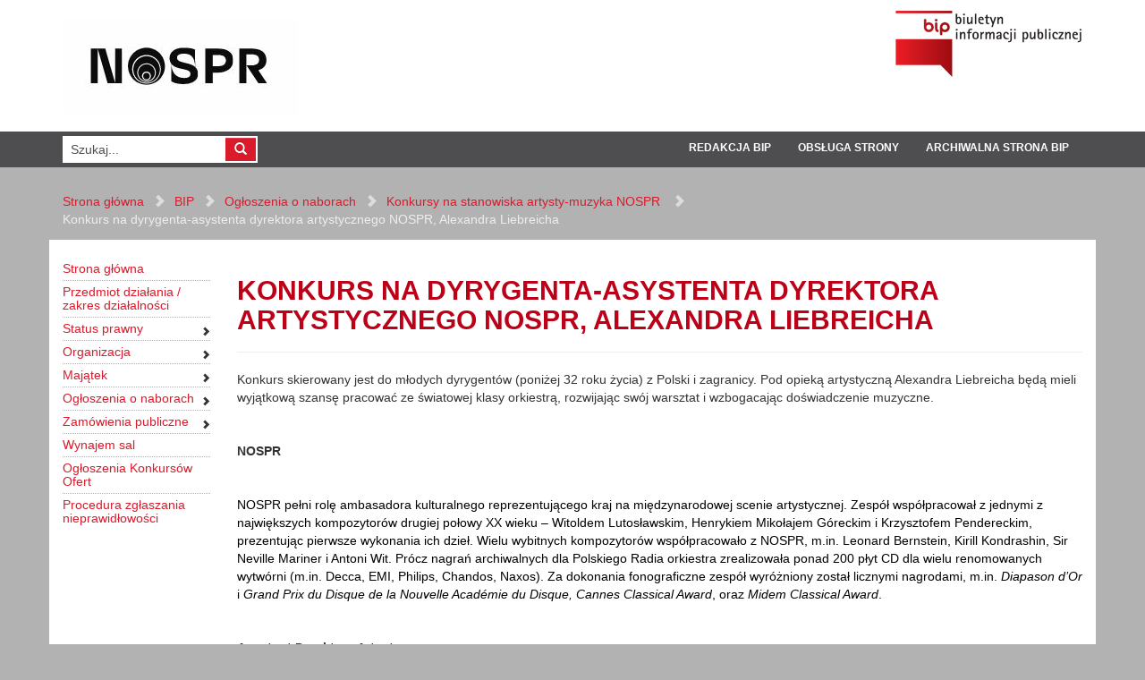

--- FILE ---
content_type: text/html; charset=utf-8
request_url: https://bip.nospr.org.pl/120H1028x512.html
body_size: 6862
content:

<!DOCTYPE html>
<!--[if lt IE 7]>
<html class="no-js lt-ie9 lt-ie8 lt-ie7"> <![endif]-->
<!--[if IE 7]>
<html class="no-js lt-ie9 lt-ie8"> <![endif]-->
<!--[if IE 8]>
<html class="no-js lt-ie9"> <![endif]-->
<!--[if gt IE 8]><!-->
<html class="no-js"> <!--<![endif]-->
<head>
    <meta charset="utf-8">
    <meta http-equiv="X-UA-Compatible" content="IE=edge,chrome=1">
    <meta name="viewport" content="width=device-width, initial-scale=1">
    <link rel="stylesheet" href="/templates/bip/css/bootstrap.min.css" type="text/css"/>
    <link rel="stylesheet" href="/templates/bip/css/bootstrap-theme.min.css" type="text/css"/>
    <link rel="stylesheet" href="/templates/bip/css/main.css" type="text/css"/>
    <link href='http://fonts.googleapis.com/css?family=Lato:400,700,400italic&subset=latin,latin-ext' rel='stylesheet' type='text/css'>
    <script src="/templates/bip/js/vendor/modernizr-2.6.2-respond-1.1.0.min.js"></script>
      <base href="https://bip.nospr.org.pl/120H1028x512.html" />
  <meta http-equiv="content-type" content="text/html; charset=utf-8" />
  <meta name="author" content="Sebastian Gronet" />
  <meta name="generator" content="Joomla! - Open Source Content Management" />
  <title>NOSPR - Biuletyn Informacji Publicznej - Konkurs na dyrygenta-asystenta dyrektora artystycznego NOSPR, Alexandra Liebreicha</title>
  <link href="https://bip.nospr.org.pl/pl/?id=120" rel="canonical" />
  <link href="/templates/bip/favicon.ico" rel="shortcut icon" type="image/vnd.microsoft.icon" />
  <link href="https://bip.nospr.org.pl/pl/component/search/?Itemid=106&amp;id=120&amp;format=opensearch" rel="search" title="Szukaj NOSPR - Biuletyn Informacji Publicznej" type="application/opensearchdescription+xml" />
  <link rel="stylesheet" href="/media/com_attachments/css/attachments_hide.css" type="text/css" />
  <link rel="stylesheet" href="/media/com_attachments/css/attachments_list.css" type="text/css" />
  <script src="/media/system/js/mootools-core.js" type="text/javascript"></script>
  <script src="/media/jui/js/jquery.min.js" type="text/javascript"></script>
  <script src="/media/jui/js/jquery-noconflict.js" type="text/javascript"></script>
  <script src="/media/jui/js/jquery-migrate.min.js" type="text/javascript"></script>
  <script src="/media/system/js/core.js" type="text/javascript"></script>
  <script src="/media/com_attachments/js/attachments_refresh.js" type="text/javascript"></script>
  <script src="/media/system/js/caption.js" type="text/javascript"></script>
  <script src="/media/jui/js/bootstrap.min.js" type="text/javascript"></script>
  <script type="text/javascript">
jQuery(window).on('load',  function() {
				new JCaption('img.caption');
			});jQuery(document).ready(function(){
	jQuery('.hasTooltip').tooltip({"html": true,"container": "body"});
});
  </script>

</head>
<body>
<!--[if lt IE 7]>
<p class="browsehappy">You are using an <strong>outdated</strong> browser. Please <a href="http://browsehappy.com/">upgrade your browser</a> to improve your experience.</p>
<![endif]-->

<div class="header">
    <div class="container">
        <div class="row">
            <div class="col-xs-6" id="logo">
                <a href="/">
                  <img class="img-responsive" src="/images/headers/nospr_logo_nowe.jpg" alt="NOSPR - Biuletyn Informacji Publicznej"/>
                </a>
            </div>
            <div class="col-xs-6" id="bip">
                <a href="/">
                    <img class="img-responsive pull-right" src="/templates/bip/img/logo-bip.png" alt="NOSPR - Biuletyn Informacji Publicznej"/>
                </a>
            </div>
        </div>
    </div>
</div>
<div class="menu-top">
    <div class="container">
        <div class="row">
            <div class="col-xs-12 col-sm-6" id="search">
                                    <div class="search">
	<form action="/pl/" method="post" class="form-inline">
		<label for="mod-search-searchword" class="element-invisible">Szukaj...</label> <input name="searchword" id="mod-search-searchword" maxlength="20"  class="inputbox search-query" type="text" size="20" value=" Szukaj..."  onblur="if (this.value=='') this.value=' Szukaj...';" onfocus="if (this.value==' Szukaj...') this.value='';" /> <button class="button btn btn-primary" onclick="this.form.searchword.focus();">szukaj-img</button>		<input type="hidden" name="task" value="search" />
		<input type="hidden" name="option" value="com_search" />
		<input type="hidden" name="Itemid" value="106" />
	</form>
</div>

                            </div>
            <div class="col-xs-12 col-sm-6" id="top-menu">
                                    <ul class="nav menu">
<li class="item-114"><a href="/pl/redakcja-bip" >Redakcja BIP</a></li><li class="item-115"><a href="/pl/obsluga-strony" >Obsługa strony</a></li><li class="item-116"><a href="http://www.bip.nospr.org.pl/" target="_blank" >Archiwalna strona BIP </a></li></ul>

                            </div>
        </div>
    </div>
</div>
<div class="container">
    <div class="row">
        <div class="col-sm-12">
            <div id="system-message-container">
	</div>

            
                            
<ul class="breadcrumb">
	<li class="active"><span class="divider icon-location"></span></li><li><a href="/pl/" class="pathway">Strona główna</a><span class="divider"> &gt;&gt;</span></li><li><a href="/pl/2-bip" class="pathway">BIP</a><span class="divider"> &gt;&gt;</span></li><li><a href="/pl/ogloszenia-o-naborach-na-wolne-stanowiska-pracy" class="pathway">Ogłoszenia o naborach</a><span class="divider"> &gt;&gt;</span></li><li><a href="/pl/ogloszenia-o-naborach-na-wolne-stanowiska-pracy/konkursy-na-stanowiska-artysty-muzyka-nospr" class="pathway">Konkursy na stanowiska artysty-muzyka NOSPR  </a><span class="divider"> &gt;&gt;</span></li><li class="active"><span>Konkurs na dyrygenta-asystenta dyrektora artystycznego NOSPR, Alexandra Liebreicha</span></li></ul>

                    </div>
    </div>
</div>

<div class="wrapper">
    <div class="container">

        <div class="row">
            <div class="col-sm-3 col-md-2" id="main-menu">
                                    <div class="btn-group-vertical" role="group" aria-label="...">
                        <ul class="nav menu">
<li class="item-104"><a href="/pl/strona-glowna" >Strona główna</a></li><li class="item-124"><a href="/pl/przedmiot-dzialania-zakres-dzialalnosci" >Przedmiot działania / zakres działalności</a></li><li class="item-125 deeper parent"><a href="/pl/status-prawny" >Status prawny</a><ul class="nav-child unstyled small"><li class="item-167"><a href="/pl/status-prawny/statut" >Statut</a></li><li class="item-168"><a href="/pl/status-prawny/umowa-o-utworzeniu-instytucji-kultury" >Umowa o utworzeniu instytucji kultury.</a></li></ul></li><li class="item-126 deeper parent"><a href="/pl/organizacja" >Organizacja</a><ul class="nav-child unstyled small"><li class="item-127"><a href="/pl/organizacja/wladze" >Władze</a></li><li class="item-129"><a href="/pl/organizacja/regulamin-organizacyjny" >Regulamin organizacyjny NOSPR</a></li><li class="item-130"><a href="/pl/organizacja/regulamin-pracy" >Regulamin pracy</a></li><li class="item-131"><a href="/pl/organizacja/kodeks-etyki" >Kodeks etyki</a></li><li class="item-203"><a href="/pl/organizacja/dostepnosc" >Dostępność</a></li><li class="item-221"><a href="/pl/organizacja/regulamin-przeciwdzialania-zachowaniom-mobbingowym-oraz-innym-niepozadanym-zachowaniom" >Regulamin przeciwdziałania zachowaniom mobbingowym oraz innym niepożądanym zachowaniom</a></li></ul></li><li class="item-213 deeper parent"><a href="/pl/majatek" >Majątek</a><ul class="nav-child unstyled small"><li class="item-214"><a href="/pl/majatek/majatek-2022" >Majątek 2022</a></li><li class="item-215"><a href="/pl/majatek/majatek-2021" >Majątek 2021</a></li><li class="item-216"><a href="/pl/majatek/majatek-2020" >Majątek 2020</a></li></ul></li><li class="item-136 deeper parent"><a href="/pl/ogloszenia-o-naborach-na-wolne-stanowiska-pracy" >Ogłoszenia o naborach</a><ul class="nav-child unstyled small"><li class="item-164"><a href="/pl/ogloszenia-o-naborach-na-wolne-stanowiska-pracy/konkursy-na-stanowiska-artysty-muzyka-nospr" >Konkursy na stanowiska artysty-muzyka NOSPR  </a></li><li class="item-163"><a href="/pl/ogloszenia-o-naborach-na-wolne-stanowiska-pracy/wyniki-konkursow-na-stanowiska-artysty-muzyka-nospr" >Wyniki konkursów na stanowiska artysty-muzyka NOSPR  </a></li><li class="item-165"><a href="/pl/ogloszenia-o-naborach-na-wolne-stanowiska-pracy/archwium-ofert-pracy-i-rozstrzygniec-konkursow" >Oferty pracy i rozstrzygnięcia konkursów - archiwum</a></li><li class="item-137"><a href="/pl/ogloszenia-o-naborach-na-wolne-stanowiska-pracy/ogloszenia-o-naborach-na-wolne-stanowiska-pracy" >Ogłoszenia o naborach na wolne stanowiska pracy</a></li><li class="item-138"><a href="/pl/ogloszenia-o-naborach-na-wolne-stanowiska-pracy/ogloszenia-o-wynikach-naborow-na-wolne-stanowiska-pracy" >Ogłoszenia o wynikach naborów na wolne stanowiska pracy</a></li></ul></li><li class="item-139 deeper parent"><a href="/pl/zamowienia-publiczne" >Zamówienia publiczne</a><ul class="nav-child unstyled small"><li class="item-222"><a href="/pl/zamowienia-publiczne/zamowienia-2025" >Zamówienia 2025</a></li><li class="item-217"><a href="/pl/zamowienia-publiczne/zamowienia-2024" >Zamówienia 2024</a></li><li class="item-212"><a href="/pl/zamowienia-publiczne/zamowienia-2021-2022" >Zamówienia 2021-2023</a></li><li class="item-140 deeper parent"><a href="/pl/zamowienia-publiczne/ogloszenia-o-zamowieniach" >Ogłoszenia o zamówieniach</a><ul class="nav-child unstyled small"><li class="item-141"><a href="/pl/zamowienia-publiczne/ogloszenia-o-zamowieniach/uslugi" >Usługi</a></li><li class="item-142 deeper parent"><a href="/pl/zamowienia-publiczne/ogloszenia-o-zamowieniach/dostawy" >Dostawy</a><ul class="nav-child unstyled small"><li class="item-176"><a href="/pl/zamowienia-publiczne/ogloszenia-o-zamowieniach/dostawy/zaprojektowanie-budowa-i-montaz-organow-piszczalkowych-w-nospr" >Postępowanie zakończone - Zaprojektowanie, budowa i montaż organów piszczałkowych w NOSPR</a></li></ul></li><li class="item-144"><a href="/pl/zamowienia-publiczne/ogloszenia-o-zamowieniach/roboty-budowlane" >Roboty budowlane</a></li><li class="item-145"><a href="/pl/zamowienia-publiczne/ogloszenia-o-zamowieniach/konkursy" >Konkursy</a></li></ul></li><li class="item-146 deeper parent"><a href="/pl/zamowienia-publiczne/informacja-o-udzielonych-zamowieniach" >Informacje o zamówieniach</a><ul class="nav-child unstyled small"><li class="item-147"><a href="/pl/zamowienia-publiczne/informacja-o-udzielonych-zamowieniach/uslugi" >Usługi</a></li><li class="item-148"><a href="/pl/zamowienia-publiczne/informacja-o-udzielonych-zamowieniach/dostawy" >Dostawy</a></li><li class="item-150"><a href="/pl/zamowienia-publiczne/informacja-o-udzielonych-zamowieniach/roboty-budowlane" >Roboty budowlane</a></li><li class="item-151"><a href="/pl/zamowienia-publiczne/informacja-o-udzielonych-zamowieniach/konkursy" >Konkursy</a></li></ul></li><li class="item-174"><a href="/pl/zamowienia-publiczne/sprawozdania" >Zamówienia publiczne z zakresu działalności kulturalnej</a></li><li class="item-184 deeper parent"><a href="/pl/zamowienia-publiczne/zamowienia-na-uslugi-spoleczne-i-inne-szczegolne-uslugi" >Zamówienia na usługi społeczne i inne szczególne usługi</a><ul class="nav-child unstyled small"><li class="item-195"><a href="/pl/zamowienia-publiczne/zamowienia-na-uslugi-spoleczne-i-inne-szczegolne-uslugi/swiadczenie-obslugi-prawnej-narodowej-orkiestry-symfonicznej-polskiego-radia-z-siedziba-w-katowicach-nospr-12-2020" >Świadczenie obsługi prawnej Narodowej Orkiestry Symfonicznej Polskiego Radia z siedzibą w Katowicach - NOSPR/12/2020</a></li><li class="item-193"><a href="/pl/zamowienia-publiczne/zamowienia-na-uslugi-spoleczne-i-inne-szczegolne-uslugi/usluga-fizycznej-ochrony-ludzi-i-mienia-w-siedzibie-nospr-nospr-6-2020" >USŁUGA FIZYCZNEJ OCHRONY LUDZI I MIENIA W SIEDZIBIE NOSPR - NOSPR/6/2020</a></li><li class="item-185"><a href="/pl/zamowienia-publiczne/zamowienia-na-uslugi-spoleczne-i-inne-szczegolne-uslugi/usluga-rezerwacji-noclegow-w-hotelach-krajowych-i-zagranicznych-dla-nospr-nospr-07-2019" >Usługa rezerwacji noclegów w hotelach krajowych i zagranicznych dla NOSPR- NOSPR/07/2019</a></li></ul></li><li class="item-152"><a href="/pl/zamowienia-publiczne/pytania-i-wyjasnienia" >Pytania i wyjaśnienia</a></li><li class="item-153"><a href="/pl/zamowienia-publiczne/archiwum-ogloszen" >Archiwum ogłoszeń</a></li><li class="item-175"><a href="/pl/zamowienia-publiczne/profil-nabywcy" >Profil nabywcy</a></li></ul></li><li class="item-172"><a href="/pl/wynajem-sal" >Wynajem sal</a></li><li class="item-173"><a href="/pl/ogloszenia-konkursow-ofert" >Ogłoszenia Konkursów Ofert </a></li><li class="item-220"><a href="/pl/procedura-zglaszania-nieprawidlowosci" >Procedura zgłaszania nieprawidłowości </a></li></ul>

                    </div>
                            </div>
            <div class="col-sm-9 col-md-10" id="content">
                <div class="item-page" itemscope itemtype="http://schema.org/Article">
	<meta itemprop="inLanguage" content="pl-PL" />
				<div class="page-header">
		<h2 itemprop="name">
												Konkurs na dyrygenta-asystenta dyrektora artystycznego NOSPR, Alexandra Liebreicha									</h2>
							</div>
					
		
	
		
								<div itemprop="articleBody">
		<p class="MsoNormal">Konkurs skierowany jest do młodych dyrygentów (poniżej 32 roku życia) z Polski i zagranicy. Pod opieką artystyczną Alexandra Liebreicha będą mieli wyjątkową szansę pracować ze światowej klasy orkiestrą, rozwijając swój warsztat i wzbogacając doświadczenie muzyczne.</p>
<p class="MsoNormal"> </p>
<p class="MsoNormal"><b>NOSPR </b></p>
<p class="MsoNormal"> </p>
<p><span style="font-family: 'Lato',sans-serif; mso-bidi-font-family: Arial; color: black;">NOSPR pełni rolę ambasadora kulturalnego reprezentującego kraj na międzynarodowej scenie artystycznej. Zespół współpracował z jednymi z największych kompozytorów drugiej połowy XX wieku – Witoldem Lutosławskim, Henrykiem Mikołajem Góreckim i Krzysztofem Pendereckim, prezentując pierwsze wykonania ich dzieł. Wielu wybitnych kompozytorów współpracowało z NOSPR, m.in. Leonard Bernstein, Kirill Kondrashin, Sir Neville Mariner i Antoni Wit. Prócz nagrań archiwalnych dla Polskiego Radia orkiestra zrealizowała ponad 200 płyt CD dla wielu renomowanych wytwórni (m.in. Decca, EMI, Philips, Chandos, Naxos). Za dokonania fonograficzne zespół wyróżniony został licznymi nagrodami, m.in. <em>Diapason d’Or</em> i <em>Grand Prix du Disque de la Nouvelle Académie du Disque, Cannes Classical Award</em>, oraz <em>Midem Classical Award</em>. </span></p>
<p class="MsoNormal"> </p>
<p class="MsoNormal"><b>Asystent Dyrektora Artystycznego</b></p>
<p class="MsoNormal"> </p>
<p class="MsoNormal">Konkurs ma na celu wyłonienie jednego dyrygenta, który zostanie zaproszony do współpracy na okres jednego sezonu artystycznego (2016/2017). NOSPR zapewnia możliwość samodzielnego przygotowania i poprowadzenia Orkiestry podczas co najmniej trzech projektów oraz comiesięczne wynagrodzenie. Ponadto dyrygent-asystent będzie uczestniczyć we wszystkich projektach artystycznych Orkiestry (m.in. koncerty, nagrania, programy edukacyjne). Wymagana jest więc od niego stała obecność, dyspozycyjność i zaangażowania w działalność Instytucji (przede wszystkim udział we wszystkich próbach, koncertach, sesjach nagraniowych, prowadzenie prób sekcyjnych i tutti, nagłe zastępstwa, praca z chórem i solistami). Angaż będzie przebiegał na podstawie umowy o pracę. Asystent będzie otrzymywał comiesięczne wynagrodzenie oraz poprowadzi 3 płatne koncerty.</p>
<p class="MsoNormal"> </p>
<p class="MsoNormal"><b>Przebieg konkursu:</b></p>
<p class="MsoNormal"> </p>
<p class="MsoNormal">Do przesłuchań konkursowych zakwalifikowanych zostanie maksymalnie 12 kandydatów, wyselekcjonowanych na podstawie CV i listu motywacyjnego. Konkurs będzie składać się z 3 etapów. Etap I odbędzie się przy akompaniamencie dwóch fortepianów, etap II i III z udziałem Orkiestry.</p>
<p class="MsoNormal"> </p>
<p class="MsoNormal">Lista obowiązujących utworów:</p>
<p class="MsoNormal"> </p>
<p class="MsoNormal">Klasycyzm:</p>
<p class="MsoNormal" style="margin-left: 36.0pt; text-indent: -18.0pt; mso-list: l0 level1 lfo1; tab-stops: list 36.0pt;"><!-- [if !supportLists]--><span style="font-family: Symbol; mso-fareast-font-family: Symbol; mso-bidi-font-family: Symbol;">-<span style="font-stretch: normal; font-size: 7pt; line-height: normal; font-family: 'Times New Roman';">        </span></span><!--[endif]-->W. A. Mozart – <i>Symfonia Praska </i> KV 504, cz. I</p>
<p class="MsoNormal" style="margin-left: 36.0pt; text-indent: -18.0pt; mso-list: l0 level1 lfo1; tab-stops: list 36.0pt;"><!-- [if !supportLists]--><span style="font-family: Symbol; mso-fareast-font-family: Symbol; mso-bidi-font-family: Symbol;">-<span style="font-stretch: normal; font-size: 7pt; line-height: normal; font-family: 'Times New Roman';">        </span></span><!--[endif]-->L. van Beethoven – <i>I Symfonia C-dur</i>, cz. IV</p>
<p class="MsoNormal" style="margin-left: 36.0pt; text-indent: -18.0pt; mso-list: l0 level1 lfo1; tab-stops: list 36.0pt;"><!-- [if !supportLists]--><span style="font-family: Symbol; mso-fareast-font-family: Symbol; mso-bidi-font-family: Symbol;">-<span style="font-stretch: normal; font-size: 7pt; line-height: normal; font-family: 'Times New Roman';">        </span></span><!--[endif]--><span lang="EN-GB">L. van Beethoven – <i>VII Symfonia A-dur</i>, cz. </span>I</p>
<p class="MsoNormal"> </p>
<p class="MsoNormal">Romantyzm:</p>
<p class="MsoNormal" style="margin-left: 36.0pt; text-indent: -18.0pt; mso-list: l1 level1 lfo2; tab-stops: list 36.0pt;"><!-- [if !supportLists]--><span style="font-family: Symbol; mso-fareast-font-family: Symbol; mso-bidi-font-family: Symbol;">-<span style="font-stretch: normal; font-size: 7pt; line-height: normal; font-family: 'Times New Roman';">        </span></span><!--[endif]-->J. Brahms – <i>I Symfonia c-moll</i>, cz. 4</p>
<p class="MsoNormal" style="margin-left: 36.0pt; text-indent: -18.0pt; mso-list: l1 level1 lfo2; tab-stops: list 36.0pt;"><!-- [if !supportLists]--><span style="font-family: Symbol; mso-fareast-font-family: Symbol; mso-bidi-font-family: Symbol;">-<span style="font-stretch: normal; font-size: 7pt; line-height: normal; font-family: 'Times New Roman';">        </span></span><!--[endif]-->F. Mendelssohn – Uwertura do <i>Snu nocy letniej</i></p>
<p class="MsoNormal" style="margin-left: 36.0pt; text-indent: -18.0pt; mso-list: l1 level1 lfo2; tab-stops: list 36.0pt;"><!-- [if !supportLists]--><span style="font-family: Symbol; mso-fareast-font-family: Symbol; mso-bidi-font-family: Symbol;">-<span style="font-stretch: normal; font-size: 7pt; line-height: normal; font-family: 'Times New Roman';">        </span></span><!--[endif]-->K. Szymanowski – Uwertura Koncertowa op. 12</p>
<p class="MsoNormal"> </p>
<p class="MsoNormal">XX wiek:</p>
<p class="MsoNormal" style="margin-left: 36.0pt; text-indent: -18.0pt; mso-list: l2 level1 lfo3; tab-stops: list 36.0pt;"><!-- [if !supportLists]--><span style="font-family: Symbol; mso-fareast-font-family: Symbol; mso-bidi-font-family: Symbol;">-<span style="font-stretch: normal; font-size: 7pt; line-height: normal; font-family: 'Times New Roman';">        </span></span><!--[endif]-->I. Strawiński – Taniec ofiarny ze <i>Święta Wiosny</i></p>
<p class="MsoNormal" style="margin-left: 36.0pt; text-indent: -18.0pt; mso-list: l2 level1 lfo3; tab-stops: list 36.0pt;"><!-- [if !supportLists]--><span style="font-family: Symbol; mso-fareast-font-family: Symbol; mso-bidi-font-family: Symbol;">-<span style="font-stretch: normal; font-size: 7pt; line-height: normal; font-family: 'Times New Roman';">        </span></span><!--[endif]-->B. Bartok –<i> Koncert na orkiestrę</i>, cz. V</p>
<p class="MsoNormal" style="margin-left: 36.0pt; text-indent: -18.0pt; mso-list: l2 level1 lfo3; tab-stops: list 36.0pt;"><!-- [if !supportLists]--><span style="font-family: Symbol; mso-fareast-font-family: Symbol; mso-bidi-font-family: Symbol;">-<span style="font-stretch: normal; font-size: 7pt; line-height: normal; font-family: 'Times New Roman';">        </span></span><!--[endif]-->W. Lutosławski – <i>Koncert na orkiestrę</i>, cz. II</p>
<p class="MsoNormal"> </p>
<p class="MsoNormal"><b>Etap I – 29.08</b></p>
<p class="MsoNormal">Kandydaci będą prezentować swoje umiejętności dyrygenckie przy akompaniamencie dwóch fortepianów. Pierwszy dyrygowany utwór zostanie wybrany przez kandydata, kolejne wskaże komisja, uwzględniając wszystkie trzy epoki. Czas trwania: 20-25 minut. Do etapu II przejdzie 6-8 kandydatów.</p>
<p class="MsoNormal"> </p>
<p class="MsoNormal"><b>Etap 2 – 30.08</b></p>
<p class="MsoNormal">Każdy kandydat będzie musiał zaprezentować swoją umiejętność dyrygowania i pracy z Orkiestrą. Czas trwania: ok. 30 minut. Do etapu 3 zakwalifikowanych zostanie maksymalnie 3 kandydatów.</p>
<p class="MsoNormal"> </p>
<p class="MsoNormal"> </p>
<p class="MsoNormal"><b>Etap 3 – 31.08 </b></p>
<p class="MsoNormal">Każdy kandydat otrzymuje ok. 45 minut na przygotowanie i zadyrygowanie dwoma utworami. Po zakończeniu etapu komisja ogłosi zwycięzcę.</p>
<p class="MsoNormal"> </p>
<p class="MsoNormal"> </p>
<p class="MsoNormal">-CV i list motywacyjny prosimy przesyłać na adres <span id="cloak24136">Ten adres pocztowy jest chroniony przed spamowaniem. Aby go zobaczyć, konieczne jest włączenie w przeglądarce obsługi JavaScript.</span><script type='text/javascript'>
 //<!--
 document.getElementById('cloak24136').innerHTML = '';
 var prefix = '&#109;a' + 'i&#108;' + '&#116;o';
 var path = 'hr' + 'ef' + '=';
 var addy24136 = 'n&#111;spr' + '&#64;';
 addy24136 = addy24136 + 'n&#111;spr' + '&#46;' + '&#111;rg' + '&#46;' + 'pl';
 var addy_text24136 = 'n&#111;spr' + '&#64;' + 'n&#111;spr' + '&#46;' + '&#111;rg' + '&#46;' + 'pl';
 document.getElementById('cloak24136').innerHTML += '<a ' + path + '\'' + prefix + ':' + addy24136 + '\'>'+addy_text24136+'<\/a>';
 //-->
 </script>, lub pocztą tradycyjną na adres: NOSPR, Plac Wojciecha Kilara 1, 40-202 Katowice do dnia 20.07.2016 Kandydaci mogą przesłać nagrania audio i video.</p>
<p class="MsoNormal"> </p>
<p class="MsoNormal">-Kandydaci zakwalifikowani do I etapu przesłuchań zostaną powiadomieni o tym drogą mailową do końca lipca.</p>
<p class="MsoNormal"> </p>
<p class="MsoNormal">-NOSPR nie oferuje zwrotu kosztów podróży ani zakwaterowania dot. I etapu konkursu. Uczestnicy którzy zakwalifikują się do drugiego etapu mogą ubiegać się o zwrot kosztów zakwaterowania, przy czym NOSPR zastrzega sobie prawo do wyboru hotelu.</p>
<p class="MsoNormal"> </p>
<p class="MsoNormal">-Więcej informacji na temat przebiegu konkursu i stanowiska dyrygent-asystent pod numerem telefonu 506 999 226</p>
<p class="MsoNormal"> </p>
<p class="MsoNormal">-Organizator zastrzega sobie prawo do zmiany harmonogramu konkursu.</p>
<p> </p>
<p class="MsoNormal"> </p> <div class="attachmentsContainer">

<div class="attachmentsList" id="attachmentsList_com_content_default_120"></div>

</div>	</div>

	
						 </div>


                            </div>
        </div>

    </div>

    <div class="container" id="footer">
        <div class="row">
            <div class="col-sm-8">
                                    <ul class="nav menu">
<li class="item-117"><a href="#" >Instrukcja korzystania</a></li><li class="item-118"><a href="#" >Przepisy prawa</a></li><li class="item-119"><a href="#" >Wymagania techniczne</a></li><li class="item-120"><a href="#" >E-dostępność i standardy</a></li></ul>

                            </div>
            <div class="col-sm-4 text-right">
                                    <div class="footer-address">
                        

<div class="custom"  >
	<p style="font-size: 11px;">Narodowa Orkiestra Symfoniczna<br />Polskiego Radia z siedzibą <br />w Katowicach</p>
<p style="font-size: 11px;">plac Wojciecha Kilara 1<br /> 40-202 Katowice</p></div>

                    </div>
                            </div>
        </div>
    </div>
</div>

<!-- /container -->
<script src="/templates/bip/js/vendor/jquery-1.11.1.min.js"></script>
<script src="/templates/bip/js/vendor/jquery-ui.min.js"></script>
<script src="/templates/bip/js/vendor/bootstrap.min.js"></script>
<script src="/templates/bip/js/main.js"></script>
<script>
    $(function () {
        $("#changes").accordion(
            {
                header: ".acc-header",
                heightStyle: "content",
                collapsible: true,
                active: "false"
            }
        );
    });
</script>
</body>
</html>



--- FILE ---
content_type: text/css
request_url: https://bip.nospr.org.pl/templates/bip/css/main.css
body_size: 1363
content:


/* ==========================================================================
   Author's custom styles
   ========================================================================== */

body {
    font-family: 'Lato', sans-serif;
    background:#B2B2B2;
}
.header {
    background:#fff;
}

a {color:#DA1B2B;}
a:hover {color:#DA1B2B;}
a:active {color:#bb0017}

h1,h2,h3 {text-transform:uppercase;font-weight: 700;color:#BB0017}

.btn {border:none;border-radius:0;}
.btn-primary {background:#DA1B2B}
.btn-primary:hover {background:#fb4442}
.btn-primary:active {background:#bb0017}

.breadcrumb {margin:20px 0 5px 0;background:none;color:#ddd;padding-left:0}
.breadcrumb .active {color:#eee}
.breadcrumb > li + li:before {content:"";padding:0}
.breadcrumb >li:first-child {display:none;}
.breadcrumb > li {padding:0 0;margin-right:10px;}
#logo img {margin:20px 0}

#lang {margin-top:20px;}
#lang a {color:#000;font-size:11px;padding:2px;border:1px solid #fff;}
#lang li {margin-left:2px}
#lang .lang-active a {border:1px solid #ddd}
.lang-inline {text-align:right}

#bip {margin:12px 0;}

#search {margin-top:5px;}
#mod-search-searchword {border:0;height:30px;padding:5px;color:#4E4E50;float:left;}
#search label {display:none;}
#search button {float:left;height:30px;padding:3px 10px;border:2px solid #fff;}

.menu-top {background:#4E4E50;color:#fff;}
#top-menu ul {text-align:right;margin-bottom:3px;}
#top-menu ul li {display:inline-block}
#top-menu ul li a {color:#fff;background:none;text-transform:uppercase;font-weight:bold;font-size:12px}
#top-menu ul li a:hover {color:#DDDDDD}


.wrapper .container {background:#fff;}

#footer {border-top:1px solid #eee;padding-top:20px;padding-bottom:20px;background:#eee;margin-bottom:10px;}
#footer ul li a {font-size:11px;padding:0;margin:0;color:#4E4E50;display:inline;}
#footer ul li a:hover {text-decoration:underline;color:#B2B2B2}

#main-menu {padding-top:20px;padding-bottom:20px}
#main-menu ul {padding-top:0px;padding-left:0px;margin:0;list-style:none;}
#main-menu ul li a {font-size:14px;margin:0;padding:0;display:block;line-height:1.1em;}
#main-menu ul li ul li a {font-size:12px;}
#main-menu ul li a:hover {background:none;text-decoration:none;color:#BB0017;text-decoration: underline}

#main-menu ul>li {border-top:1px dotted #B2B2B2;padding:5px 0px;position:relative}
#main-menu ul>li:first-child {border-top:0px dotted #B2B2B2}

#main-menu ul>li>ul {visibility:hidden;opacity:0;position:absolute;border:1px solid #ddd;background:#fff;padding:10px;z-index:1;width:158px;transition:all 0.5s;left:165px;top:-1px;}
#main-menu ul>li:hover>ul {visibility:visible;opacity:1}

#main-menu ul>li>ul>li {position:relative;}
#main-menu ul>li>ul>li>ul {visibility:hidden;position:absolute;left:140px;width:158px;top:0;z-index:2;top:-1px;}
#main-menu ul>li:hover>ul>li:hover>ul {visibility:visible;}

#main-menu li.parent span.menu-arrow {position:absolute;font-size:10px;top:40%;right:0}
#main-menu li.parent li.parent span.menu-arrow {position:absolute;font-size:10px;top:40%;right:-5px}

#content {padding-bottom:40px;}
#content .content-link {border:1px solid #FB4442;display:inline-block;padding:2px 4px;background:#BB0017;border-radius:4px;color:#fff;font-weight: bold;}
#content .content-link span {font-weight:400;}

#footer .footer-address {width:240px; border-top:1px solid #ddd; margin-top:10px; padding-top:10px;float:right;text-align: left;padding-left: 70px;}

fieldset {border-bottom:1px solid #ddd;background: linear-gradient(to bottom, rgba(255,255,255,0) 0%,rgba(255,255,255,0) 8%,rgba(249,249,249,1) 100%); margin-bottom: 10px;}
fieldset p {font-size:11px;}
fieldset legend {margin-bottom:10px;}
fieldset dd {display: inline-block; padding-right: 5px; margin-right: 5px; border-right: #666666 1px solid; font-size: 80%;}

#changes .box{border: #999999 1px solid; padding: 10px; margin-bottom: 5px; cursor: pointer;}
#changes .acc-header {outline: 0;}
#changes .modified{font-size: 11px;}
.badge {padding: 6px 8px;}

.cat-children>h3{display: none;}
h3.item-title {
    font-size: 16px;
    margin: 18px 0 9px;
}

--- FILE ---
content_type: text/css
request_url: https://bip.nospr.org.pl/media/com_attachments/css/attachments_list.css
body_size: 1210
content:
/* Styles for lists of attachments */

#main div.attachmentsContainer,
div.attachmentsContainer {
    clear: both;
    margin: 0 0 0.5em 0;
    background: transparent;
}

#main div.attachmentsList table,
div.attachmentsList table {
    width: 100%;
    background: transparent;
    border: 1px solid #C0C0C0;
    clear: both;
    font-size: 90%;
    font-weight: bold;
    line-height: 160%;
    margin-bottom: 4px;
}

#main div.attachmentsList caption,
div.attachmentsList caption {
    font-size: 110%;
    font-weight: bold;
    text-align: left;
    margin-top: 4px;
}

#main div.attachmentsList thead tr,
div.attachmentsList thead tr {
    background-color: #DADADA;
}

#main div.attachmentsList tbody,
div.attachmentsList tbody {
    background: transparent;
}

#main div.attachmentsList tbody tr,
div.attachmentsList tbody tr {
    background: transparent;
}

#main div.attachmentsList tbody tr.odd,
#main div.attachmentsList table tbody tr.odd td,
div.attachmentsList tbody tr.odd,
div.attachmentsList table tbody tr.odd td
{
    background: transparent;
}

#main div.attachmentsList tbody tr.even,
#main div.attachmentsList tbody tr.even td,
div.attachmentsList tbody tr.even td,
div.attachmentsList tbody tr.even
{
    background-color: #EEE;
}

#main div.attachmentsList  tr.unpublished,
#main div.attachmentsList  tr.unpublished td,
div.attachmentsList  tr.unpublished,
div.attachmentsList  tr.unpublished td 
{
    background-color: #AAA;
}

#main div.attachmentsList table thead th,
div.attachmentsList table thead th {
    vertical-align: center;
    background: transparent;
    border: 1px solid #B2B2B2;
    padding: 10px 5px;
}

#main div.attachmentsList table tbody td,
div.attachmentsList table tbody td {
    background: transparent;
    vertical-align: center;
    padding: 10px 5px;
}

#main div.attachmentsList table tbody tr.even td,
div.attachmentsList table tbody tr.even td {
    background-color: #EEE;
}

#main div.attachmentsList table tbody tr.unpublished td,
div.attachmentsList table tbody tr.unpublished td {
    background-color: #AAA;
    color: #333;
}


#main div.attachmentsList table a,
div.attachmentsList table a {
    font-weight: bold;
}

#main div.attachmentsList table img,
div.attachmentsList table img {
    vertical-align: text-bottom;
    border: 0;
    margin: 0;
}

#main div.attachmentsList table a.modal-button,
div.attachmentsList table a.modal-button {
    background: transparent;
    border: 0;
}

div.attachmentsList table td.at_edit a.modal-button {
    float: none;
    display: inline;
}

div.attachmentsList table td.at_edit a.modal-button img {
    float: none;
    display: inline;
}

#main div.attachmentsList img.link_overlay,
div.attachmentsList img.link_overlay {
    margin-left: -16px;
}

#main div.attachmentsList a.at_icon, 
div.attachmentsList a.at_icon {
    padding-right: 4px;
}

div.attachmentsList a.at_icon:link    { text-decoration: none; }
div.attachmentsList a.at_icon:visited { text-decoration: none; }
div.attachmentsList a.at_icon:hover   { text-decoration: none; color: #F00; background: transparent; }
div.attachmentsList a.at_icon:active  { text-decoration: none; }

div.attachmentsList a.at_url { background: none;  background-color: transparent; }
div.attachmentsList a.at_url:link     { text-decoration: none; }
div.attachmentsList a.at_url:visited  { text-decoration: none; }
div.attachmentsList a.at_url:hover    { text-decoration: underline; color: #F00; background: transparent; }
div.attachmentsList a.at_url:active   { text-decoration: none; }

div.attachmentsList th.at_filename,
div.attachmentsList td.at_filename { text-align: left; }

div.attachmentsList td.at_file_size { text-align: right; }

div.attachmentsList th.at_downloads { text-align: center; }
div.attachmentsList td.at_downloads { text-align: center; }

div.attachmentsList th.at_edit { text-align: center; }
div.attachmentsList td.at_edit { text-align: center; background: transparent; }


/* Style for the 'Add Attachment' link */

#main div.addattach,
div.addattach { 
    margin-top: 4px; 
    background: transparent;
}


div.addattach img,
div.addattach a img {
    background: transparent;
    padding-right: 0px;
    border: 0;
}

div.addattach a {
    background: transparent;
    border: 0;
}

div.addattach a:hover {
    background: transparent;
    color: #F00;
    border: 0;
}

div.addattach a img { vertical-align: text-bottom; }

div.addattach a.at_icon { background: transparent; border-width: 0; }
div.addattach a.at_icon:link    { text-decoration: none; }
div.addattach a.at_icon:visited { text-decoration: none; }
div.addattach a.at_icon:hover   { text-decoration: none; background: transparent; }
div.addattach a.at_icon:active  { text-decoration: none; }

div.addattach a { background: transparent; border-width: 0; }
div.addattach a:link    { color : red; text-decoration: none; }
div.addattach a:visited { color : red; text-decoration: none; }
div.addattach a:hover   { color : red; text-decoration: underline; color: #F00; background: transparent; }
div.addattach a:active  { color : red; text-decoration: none; }

div.addattach a.modal-button { 
    background: transparent; 
    border-width: 0 !important; 
    padding: 2px !important; 
}
div.addattach a.modal-button:link { background: transparent; }
div.addattach a.modal-button:visited { background: transparent; }
div.addattach a.modal-button:hover { color: #F00; background: transparent; }
div.addattach a.modal-button:active { background: transparent; }


/* ---- Misc ----- */

div#main div.requestLogin h1 {
    color: #135cae;
    font-size: 150%;
    line-height: 150%;
}

div#main div.requestLogin h2 {
    margin: 0;
    padding: 4px 0 0 20px;
    font-size: 100%;
    line-height: 100%;
}

div#main div.requestLogin h2 a {
    font-size: 100%;
    font-weight: bold;
}

/* Styles for warnings */
div.uploadAttachmentsPage div.warning
{
    margin-left: 20px;
    margin-top: 10px;
}

div.uploadAttachmentsPage div.warning h1 {
    line-height: normal;
    font-size: 200%;
    font-weight: bold;
    text-align: center;
    color: red;
}

div.uploadAttachmentsPage div.warning h2 {
    line-height: normal;
    font-size: 150%;
    font-weight: bold;
}

/* Make sure the table background is white in forms in the back end */
form.attachmentsBackend + div.attachmentsList table {
    background-color: #FFF;
}
